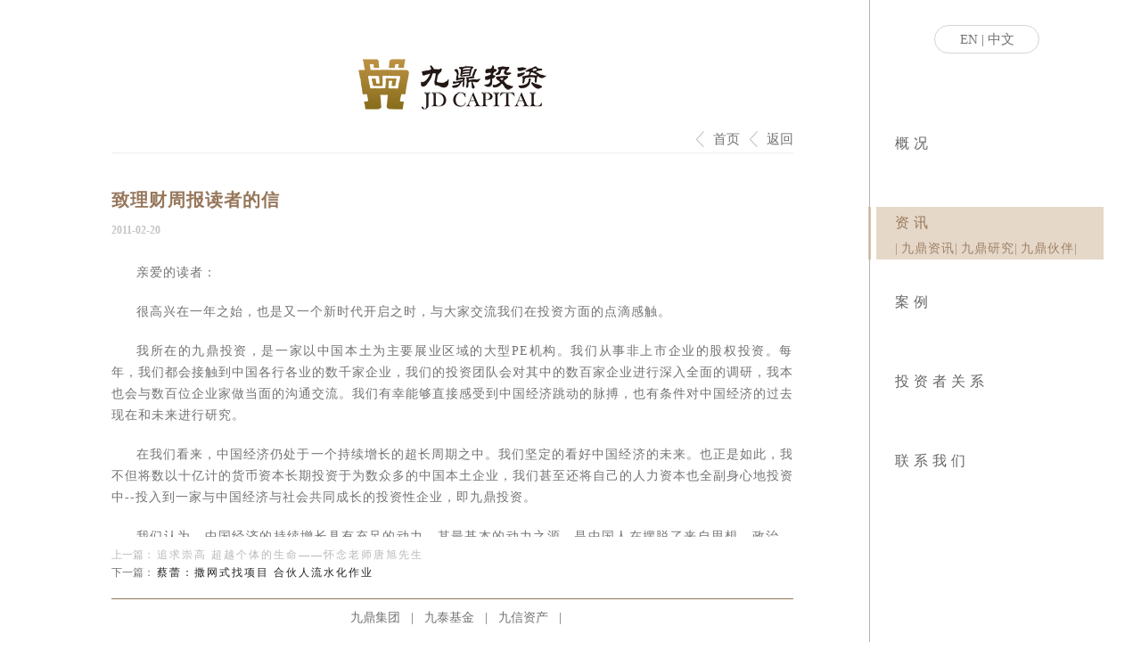

--- FILE ---
content_type: text/html;charset=UTF-8
request_url: https://www.jdcapital.com/xinwen/FEC2C515-0DAA-4226-B057-35EFDBC91D21
body_size: 5645
content:

<!DOCTYPE html>

<html lang="cn">
<head>
<meta charset="utf-8">
<meta http-equiv="X-UA-Compatible" content="IE=edge">
<meta name="viewport" content="width=device-width, initial-scale=1">
<title>致理财周报读者的信</title>
<meta name="keywords"
	content="九鼎,昆吾九鼎,九鼎投资,九鼎私募,九鼎投资股票,九鼎股权投资,九鼎投资定增,九鼎投资规模,九鼎投资VC,九鼎投资业绩,九鼎投资可靠吗,九鼎投资怎么样,九鼎投资安全吗,九鼎投资是真的吗,九鼎投资 PE,九鼎投资好不好,九鼎系,600053,430719" />
<meta name="description"
	content="九鼎投资（600053.SH）主要从事私募股权投资管理及房地产经营业务，旗下全资子公司昆吾九鼎投资管理有限公司是在中国证券投资基金业协会备案登记的，专注股权投资及管理的专业机构。" />
<link href="/website/css/bootstrap.css?v=1.0.1"
	rel="stylesheet">
<link href="/website/css/index.css?v=1.0.1" rel="stylesheet">
<link href="/website/css/about.css?v=1.0.1" rel="stylesheet">
<link href="/website/css/stylesheet.css" rel="stylesheet">
<script src="/plugins/jquery/jquery.js"></script>
<script src="/plugins/jquery/jquery.SuperSlide.2.1.js"></script>

<style type="text/css">

	.article-content img{
		  max-width: 96%;
		margin: 0px 8px 0 8px;
	}
	.article-content a{
		color:blue;
	}
</style>
</head>
<body>
	<div class="container">
		<div class="left">
			<div class="top-l">
				<div class="logo">
					<a href="/"><img src="/website/images/logo.jpg" alt="九鼎" /></a>
				</div>
			</div>
			<div class="content">
				<div class="about">
					<div class="about-nav">
					   <span><a href="javascript:history.back();">返回</a></span>
						<span><a href="/">首页</a></span>
					</div>
					<div class="about-hidden">
						<div class="about-con4">
							 <h1 class="biaoti foot-contenta" style="font-family: 宋体, SimSun;">致理财周报读者的信</h1>
							 <h2  class="foot-contenta">2011-02-20</h2>
							 <div class="article-content"><p>亲爱的读者：</p><p>很高兴在一年之始，也是又一个新时代开启之时，与大家交流我们在投资方面的点滴感触。</p><p>我所在的九鼎投资，是一家以中国本土为主要展业区域的大型PE机构。我们从事非上市企业的股权投资。每一年，我们都会接触到中国各行各业的数千家企业，我们的投资团队会对其中的数百家企业进行深入全面的调研，我本人也会与数百位企业家做当面的沟通交流。我们有幸能够直接感受到中国经济跳动的脉搏，也有条件对中国经济的过去、现在和未来进行研究。</p><p>在我们看来，中国经济仍处于一个持续增长的超长周期之中。我们坚定的看好中国经济的未来。也正是如此，我们不但将数以十亿计的货币资本长期投资于为数众多的中国本土企业，我们甚至还将自己的人力资本也全副身心地投资其中--投入到一家与中国经济与社会共同成长的投资性企业，即九鼎投资。</p><p>我们认为，中国经济的持续增长具有充足的动力。其最基本的动力之源，是中国人在摆脱了来自思想、政治、地域、体制等等诸多束缚之后，所激发出的对于美好生活的向往与行动。中国具有世界上最大规模的统一市场，有最大规模的高素质低成本劳动力供给，有最大规模的消费者群体，由此而催生的城市化、消费升级、产业升级趋势等等，还将持续数年，难以停息，进而推动经济增长大潮滚滚向前。</p><p>中国的经济增长也有足够的空间。过去的一年，中国经济总量已经雄居世界第二，超越日本，仅次美国。在全球事务中的话语权，也借此与日俱增。但是，如果将中国庞大的GDP总量除以同样庞大的中国人口数量，所得到的人均GDP指标，其全球排名则远在100位之后。根据我们的计算，即使按照中国8%、世界3%这样的年均增速，中国人均GDP指标要达到全球平均水平，仍需要30多年的时间；要达到最富裕的发达国家水平，还需要60-70年的时间。由于这种差距的存在，我们判断，至少在中国人均GDP达到全球平均水平之前，中国经济仍将在总体上维持相对较快的增长态势。</p><p>可能也是基于上述判断，高盛前首席经济学家吉姆&amp;middot;奥尼尔(Jim O&#39;Neill)曾经提出：&quot;中国目前的发展仍是我们这一代，可能还包括我们下一代最令人瞩目和最重要的经济传奇。&quot;能够身处这样一个时代，能够选择从事投资职业，是我们这代人的幸事。</p><p>但是，作为职业投资人，我们也深知中国经济存在很多深层次的问题。基于职业本能我们即可以判断，中国经济的未来之路绝不会一帆风顺。如此庞大的经济体，其GDP未来十年的年均增速不可能继续保持8-10%的水平；中国的A股市场估值水平，也很可能以一种超乎绝大多数参与者预期的速度，与成熟市场接轨。</p><p>不过令人遗憾的是，我们没法提前告诉大家中国经济或证券市场会具体在什么时候、以什么样的具体方式出现显著的波动或者风险。正如要让最权威的经济学家预测今后一年的经济增长速度，或者要让最成功的股市投资家预测一年后股票指数，他们几乎都很难做到误差在10%以内。这种面临太多不确定性因素的短期预测，要成功表面看似乎容易，事实上极其困难。我们只肯定知道会有这样那样的风险会不告而来。对于市场而言，不确定是最大的确定。</p><p>如何应对未来悄然而至的风险，我们一个基本的策略是重视中长期趋势，忽略短期性波动。越是长期的、基本的趋势，越是难以改变；越是短期的、表层的波动，越是飘忽难寻。对于一个从事PE投资的投资者，我们必须做中长期的投资。这既是被动的约束，也是主动的选择。同时这既是我们的劣势，也是我们的优势。我们放弃了追求每项投资的流动性，与此同时，也回避了很多短期波动所带来的迷雾与困惑，从而也回避了高流动性不断带给投资者的内心煎熬和人性拷问，即投资者必须面对的那个问题--是该贪婪还是恐惧？</p><p>也正是对于流动性的放弃，让我们有机会去探求投资的真谛，去实现股权（或股票）投资的获利根本--企业本身价值的提升，而非来自市场的波动。这是我们应对市场波动和未来风险的另外一个基本策略。我们是价值投资的践行者。在长期的投资实践中，我们格外强调对企业本身价值的评估和企业自身成长能力的判断，并强调适当的主动投资和增值服务。而对于很多市场人士重点关注的价格波动或估值水平，则相对忽视并给出非常保守的标准。我们投资的企业，通常会以IPO做为退出的方式。但我们内部的投资估值模型中，变现退出时的预期市盈率指标都确定在15-20倍。这也是我们认为中国股票市场几年后的可能现实。</p><p>实际上，长期投资和价值投资的理念，并不是什么新鲜的观点。但在股票市场太多短期波动、太多短线机会的诱惑下，大部分投资者都很难做到。这也是在股票市场中大部分人很难赚钱的根本原因。</p><p>希望这封信对于PE同行和股票投资者的投资实践有所帮助。祝愿大家投资成功！</p></div>
						</div>
					</div>
					<div class="news-link">
						<p class="newslinkpre">上一篇： <a href="/xinwen/CEADCCFF-D8FA-420D-AF5A-11103C8C3887">追求崇高 超越个体的生命——怀念老师唐旭先生</a></p>
						<p>下一篇： <a href="/xinwen/36AC7143-D25A-490C-91C9-6116575DCD08">蔡蕾：撒网式找项目 合伙人流水化作业</a></p>
					</div>
				</div>
				<div class="foot">
					<div class="foot-l">
						<div class="foot-content"><div class="friend_link">
	<a href="http://www.tcjdcapital.com" target="_blank">九鼎集团</a> | <a href="http://www.jtamc.com" target="_blank">九泰基金</a> | <a href="http://www.jx-amc.com/" target="_blank">九信资产</a> |
</div></div>
						<div class="foot-content"
							style="margin-top: 20px; margin-bottom: 10px;"><a href="http://beian.miit.gov.cn" id="balj" target="_blank">赣ICP备16010702号</a> &nbsp;&nbsp;&nbsp;&nbsp;<a href="http://www.beian.gov.cn" target="_blank">京公网安备11010502030673号</a></div>
					</div>
				</div>
				<script>
					(function() {
						var domain = document.domain;
						if (domain.indexOf("jiudingcapital.com") != -1) {
							document.getElementById("balj").innerHTML = "京ICP备08003984号-1";
						}
					})();
				</script>
			</div>
		</div>
		<div>
		<div class="right">
		<input type=hidden value="xinwen" id="linked_nav"/>
			<div class="top-r">
				<div class="demo1">
					<p>
						<a href="/en/">EN</a>&nbsp;|&nbsp;<a href="/">中文</a>
					</p>
				</div>
			</div>
			<div class="text-r">
				<div class="yangshi " id="about_div">
					<h3>
						<a href="/about/" class="css2c220a0e5547b" rel="nofollow">概况</a>
					</h3>
					<div class="haha" id="navbarExample">
						<ul class="nav">
							<li><a href="/about/#gyjd" >|关于九鼎</a></li>
							<li><a href="/about/#ywms">|业务模式</a></li>
							<li><a href="/about/#shzr">|社会责任|</a></li>
						</ul>
					</div>
				</div>
				<div class="yangshi" id="xinwen_div">
					<h3>
						<a href="/xinwen/" class="css2c220a0e5547b" rel="nofollow">资讯</a>
					</h3>
					<div class="haha">
						<ul>
							<li>|<a href="/xinwen/" id="xinwen_a">九鼎资讯</a></li>
							<li>|<a href="/siyu/" id="siyu_a">九鼎研究</a></li>
							<li>|<a href="/tzdt/" id="tzdt_a">九鼎伙伴</a>|
							</li>

						</ul>
					</div>
				</div>
				<div class="yangshi " id="cases_div">
					<h3>
						<a href="/cases/" class="css2c220a0e5547b" rel="nofollow">案例</a>
					</h3>
					<div class="haha">
						<ul>
							<li>|<a href="/cases/">已上市案例</a>|
							</li>


						</ul>
					</div>
				</div>
				 
				<div class="yangshi" id="investor_div">
					<h3>
						<a href="/investor/" class="css2c220a0e5547b" rel="nofollow">投资者关系</a>
					</h3>
					<div class="haha">
						<ul>
							<li>|<a
								href="http://www.cninfo.com.cn/new/disclosure/stock?stockCode=600053&orgId=gssh0600053"
								target="_blank" rel="noreferrer">信息披露</a></li>
							<li>|<a
								href="http://vote.sseinfo.com/home/meetingListByName600053"
								target="_blank" rel="nofollow">网络投票</a>|
							</li>
							<li>|<a href="/investorEdu" target="_self"
								rel="nofollow">投资者教育</a>
							</li>

							<li>|<a href="http://sns.sseinfo.com/company.do?uid=53" target="_blank"
								rel="nofollow">投资者互动</a>|
							</li>
						</ul>
					</div>
				</div>
				<div class="yangshi  " id="contract_div">
					<h3>
						<a href="/contact/" class="css2c220a0e5547b" rel="nofollow">联系我们</a>
					</h3>
					<div class="haha">
						<ul>
							<li><a href="/contact/#xmtz" class="active1" rel="nofollow">|项目融资</a></li>
							<li><a href="/contact/#tzyx" rel="nofollow">|投资意向|</a></li>
							<li><a href="/contact/#mtcf" rel="nofollow">|媒体采访</a></li>
							<li><a href="/contact/#lxfs" rel="nofollow">|联系方式|</a></li>
						</ul>
					</div>
				</div>
			</div>
		</div>
		<script type="text/javascript">
				$("#"+$("#linked_nav").val()+"_div").addClass("active","active");
			</script>
	</div>
	</div>
</body>

</html>

--- FILE ---
content_type: text/css
request_url: https://www.jdcapital.com/website/css/index.css?v=1.0.1
body_size: 1511
content:
* {
	margin: 0px;
	padding: 0px;
	border-top-width: 0px;
	border-right-width: 0px;
	border-bottom-width: 0px;
	border-left-width: 0px;
}

body {
	font-size: 15px;
	color: #737373;
	line-height: 20px;
	height: 100%;
	background: #FFFFFF;
	font-family: 宋体, SimSun;
}

html, body {
	height: 100%;
}

ul {
	list-style: none;
}

ul li {
	list-style: none;
}

.about-con3 li {
	line-height: 24px;
	font-size: 14px
}

a {
	text-decoration: none;
	color: #737373;
}

.text-r a {
	color: #9f8169;
}

input {
	outline: none;
}

a:hover {
	text-decoration: none;
	color: #97765a;
}

.container {
	width: 1200px;
	margin: 0px auto;
	height: 100%;
}

.sear {
	width: 195px;
	height: 28px;
	border: 1px solid #d7d6d6;
	float: left;
	border-radius: 20px;
	margin-left: 25px
}

.button1 {
	width: 135px;
	height: 20px;
	padding: 3px;
	margin-left: 10px;
	border: 0;
	float: left
}

.button2 {
	width: 27px;
	height: 21px;
	border: none;
	padding-top: 3px
}

.demo {
	width: 118px;
	height: 28px;
	border: 1px solid #c9c9c9;
	border-radius: 20px;
	margin: 0 auto;
}

.left {
	float: left;
	width: 935px;
	border-right: 1px solid #b3b3b3;
	height: 100%;
	min-height: 660px
}

.left h1 {
	font-size: 20px;
	font-weight: normal
}

.about-con4 h1 {
	font-size: 20px;
	color: #96765a;
	letter-spacing: 1px;
	font-weight: bold;
	padding-bottom: 10px;
}

.about-con4 h2 {
	font-size: 12px;
	color: #c4c4c4;
	margin-bottom: 24px;
	font-family: 宋体, SimSun;
}

.top-l {
	float: left;
	width: 935px;
}

.left .logo {
	text-align: center;
	margin-top: 160px;
	width: 935px;
}

.left .text {
	text-align: center;
	margin-top: 47px;
	width: 935px;
	font-size: 16px;
	letter-spacing: 1px;
	color: #666;
}

.left .text1 {
	text-align: center;
	margin-top: 147px;
	width: 935px;
}

.left .text1 p {
	line-height: 28px
}

.foot {
	float: left;
	width: 935px;
	text-align: center;
}

.foot-l {
	width: 765px;
	margin: 0 auto;
	margin-top: 117px;
	padding-top: 10px;
	padding-bottom: 50px;
	border-top: 1px solid #97765a;
}

.foot-content {
	float: left;
	width: 765px;
	text-align: center;
}

.foot-content-en {
	float: center;
	width: 765px;
	text-align: center;
}

.foot-content ul {
	display: block;
	margin: 0 220px;
	width: 720px;
}

.foot-content-en ul {
	display: block;
	margin: 0 100px;
	width: 650px;
}

.foot-content ul li {
	float: left;
	margin-left: 1px;
	margin-right: 1px;
	font-size: 14px;
}

.foot-content-en ul li {
	float: left;
	margin-left: 1px;
	margin-right: 1px;
	font-size: 14px;
}

.foot-content ul li a {
	letter-spacing: 2px;
	font-size: 14px
}

/*menu*/
.yangshi {
	float: left;
	width: 234px;
	margin-top: 30px;
	padding-left: 30px;
	margin-left: -2px;
	padding-bottom: 2px;
	min-height: 55px;
}

.yangshi ul li {
	display: inline;
	padding-left: 0;
	color: #a78a70;
}

.yangshi h3 {
	display: block;
	float: left;
	width: 264px;
	height: 25px;
	line-height: 35px;
	padding-left: 30px;
	margin-left: -30px;
	color: #666;
	letter-spacing: 5px;
	font-size: 16px;
	font-weight: normal
}

.yangshi h3 a {
	color: #666;
	font-weight: normal;
	font-family: 'cyjlaosong4698889d6547b';
}

.xinnav h3 a {
	color: #666;
	font-weight: normal;
	font-family: 'cyjlaosongbd4c284cc547b';
}

.yangshi h3 a:hover {
	color: #97765a
}

.yangshi:hover, .yanshi1:hover {
	background: url(../images/border.png) left top repeat-y #E5D8C8;
	text-indent: 0px;
}

.yangshi:hover h3 a {
	color: #97765a
}

.yangshi:hover h3 {
	color: #97765a
}

.yangshi:hover .haha {
	background: url(../images/border.png) left top repeat-y #E5D8C8;
	text-indent: 0px;
}

.yangshi:hover .haha1 {
	background: url(../images/border.png) left top repeat-y #E5D8C8;
	text-indent: 0px;
}

.haha {
	float: left;
	width: 234px;
	padding-top: 12px;
	text-indent: -9999px;
	color: #FFFFFF;
	margin-left: -30px;
	padding-left: 30px
}

.haha1 {
	float: left;
	width: 234px;
	padding-top: 12px;
	text-indent: -9999px;
	color: #FFFFFF;
	margin-left: -30px;
	padding-left: 30px
}

.haha ul li {
	float: left;
	letter-spacing: 1px;
	font-size: 14px;
}

.haha1 ul li {
	float: left;
	font-size: 14px;
}

.active {
	background: url(../images/border.png) left top repeat-y #E5D8C8;
	text-indent: 0px;
}

.active h3 {
	color: #97765a
}

.active h3 a {
	color: #97765a
}

.active .haha {
	background: url(../images/border.png) left top repeat-y #E5D8C8;
	text-indent: 0px;
}

.active .haha1 {
	background: url(../images/border.png) left top repeat-y #E5D8C8;
	text-indent: 0px;
}

.active .active1 {
	color: #747474;
}

.haha ul li a {
	padding-left: 3px;
	font-size: 14px
}

.haha1 ul li a {
	padding-left: 3px;
	padding-right: 3px;
	font-size: 11px
}

.haha ul li a.dansty1 {
	padding-right: 5px;
}

.haha1 ul li a.dansty1 {
	padding-right: 5px;
}

.haha ul li a:hover {
	color: #777;
}

.haha1 ul li a:hover {
	color: #777;
}

.right {
	float: right;
	width: 264px;
}

.top-r {
	float: right;
	width: 264px;
	padding-top: 28px;
	text-align: center;
}

.text-r {
	float: right;
	width: 264px;
	padding-top: 53px;
	height: 450px;
}

.foot-r {
	float: left;
	width: 264px;
	margin-top: 28px;
}

.foot-r1 {
	float: left;
	width: 264px;
	margin-top: 35px;
}

.foot-r img {
	padding-left: 25px;
}

.foot-r1 img {
	padding-left: 25px;
}

.zm {
	font-family: times_new_romanregular;
	font-size: 19px
}

.cont-10 {
	font-family: times_new_romanregular;
	font-size: 11px
}

.cont-12 {
	font-family: times_new_romanregular;
	font-size: 13px
}

.cont-15 {
	font-family: times_new_romanregular;
	font-size: 16px
}

.css2c220a0e5547b {
	font-family: 'cyjlaosong4698889d6547b';
}

.friend_link a {
	margin-left: 8px;
	font-size: 14px;
	margin-right: 8px;
}

--- FILE ---
content_type: text/css
request_url: https://www.jdcapital.com/website/css/about.css?v=1.0.1
body_size: 2782
content:
.tempWrap {
	float: left
}

.year {
	width: 575px;
	height: 31px;
	overflow: hidden;
	cursor: default;
}

.yangshi ul li .top_current {
	color: #000
}

.test1 {
	text-align: justify;
	text-justify: distribute-all-lines; /*ie6-8*/
	text-align-last: justify; /* ie9*/
	-moz-text-align-last: justify; /*ff*/
	-webkit-text-align-last: justify; /*chrome 20+*/
}

@media screen and (-webkit-min-device-pixel-ratio:0) { /* chrome*/
	.test1:after {
		content: ".";
		display: inline-block;
		width: 100%;
		overflow: hidden;
		height: 0;
	}
}

.anli {
	float: left;
	width: 122px;
	height: 35px;
	margin-right: 70px
}

.anli-l {
	float: left;
	width: 62px;
	height: 35px;
}

.anli-r {
	float: left;
	width: 60px;
	height: 35px
}

.xian {
	color: #A68A70
}

/*about*/
.content {
	float: left;
	width: 935px;
}

.about {
	width: 765px;
	margin: 0 auto;
}

.about-nav {
	float: left;
	width: 765px;
	height: 30px;
	border-bottom: 1px solid #ededed;
	line-height: 30px;
}

.about-nav span {
	float: right;
	background: url(../images/navbg.jpg) left center no-repeat;
	padding-left: 20px;
	margin-left: 10px;
}

.about-nav span a {
	font-family: 宋体, SimSun;
}

.about-con a:hover {
	color: #c59b6d
}

.about-con ul li {
	list-style: disc
}

.about-con1 ul {
	margin-top: 20px
}

.about-con1 {
	float: left;
	width: 890px;
	height: 430px;
	overflow: scroll;
	overflow-x: hidden;
	margin-bottom: 10px;
	margin-top: 15px;
}

.about-con1 ul li {
	border: 1px solid #FFFFFF;
	height: 35px;
	float: left;
	margin-right: 94px;
	width: 118px
}

.about-con1 ul li a {
	display: block;
	width: 120px;
	height: 20px;
	font-size: 14px;
}

.about-con1 ul li a:hover {
	color: #97765a;
	border-bottom: 1px solid #97765a;
	font-weight: 700
}

.about-hidden {
	float: left;
	width: 763px;
	overflow: hidden;
}

.about-con4 {
	float: left;
	width: 780px;
	height: 430px;
	overflow: scroll;
	overflow-x: hidden;
	margin-bottom: 10px;
	font-family: 宋体, SimSun;
	line-height: 24px;
	padding-right: 10px;
}

.contact-content {
	float: left;
	width: 765px;
	line-height: 24px;
}

.about-con4 p, .contact-content p {
	font-size: 14px;
	text-indent: 28px;
	padding-bottom: 20px;
	letter-spacing: 1px;
	text-align: Justify;
	text-justify: inter-ideograph
}

.contact-content p {
	text-align: Justify;
	text-justify: inter-ideograph
}

.about-con4 h3 {
	font-size: 14px;
	color: #ccc;
	margin-top: -15px;
	padding-bottom: 27px;
}

.contact2 {
	float: left;
	width: 955px;
}

.contact2 ul li {
	display: block;
	width: 340px;
	height: 140px;
	float: left;
	margin-top: 23px;
	margin-right: 77px
}

.indent {
	text-indent: 25px;
	line-height: 1.5
}

.indent1 {
	line-height: 1.5;
	padding-left: 6px;
	color: #666;
}

.about-con2 {
	float: left;
	width: 955px;
	height: 430px;
	overflow: scroll;
	overflow-x: hidden;
	margin-bottom: 10px;
}

.about-con2 ul li {
	float: left;
	display: block;
	width: 345px;
	margin-top: 23px;
	margin-right: 77px
}

.area {
	float: left;
	width: 345px;
}

.timu {
	float: left;
	width: 200px;
}

.timu h3 {
	font-size: 17px;
	color: #c59b6d;
	font-family: 'cyjlaosong4698889d6547b';
}

.map {
	float: right;
	width: 95px;
	height: 22px;
	border: 1px solid #E1E1E1;
	border-radius: 20px;
	overflow: hidden;
	line-height: 22px;
	background: url(../images/map.png) no-repeat 10px #CCCCCC;
	text-align: center;
}

.map a {
	color: #FFFFFF
}

.about-con2 ul li p {
	font-size: 14px;
}

.line {
	float: left;
	width: 100%;
	border-bottom: 1px #ccc solid;
	padding-top: 15px;
	padding-bottom: 15px;
}

.about-con3 {
	float: left;
	width: 765px;
	min-height: 490px;
}

.search22 li {
	list-style: none;
	line-height: 24px;
	background: url(../images/lsty1.jpg) left center no-repeat;
	padding-left: 15px;
}

.about-con5 {
	float: left;
	width: 765px;
	min-height: 490px;
	overflow: scroll;
	overflow-x: hidden;
}

.about-con3 ul li {
	float: left;
	margin: 123px 15px 0 15px
}

.about-con3 a:hover {
	color: #97765a
}

.about-con3 a {
	color: #000000
}

.about-con ul {
	margin-top: 30px;
}

.about-con3 ul {
	width: 700px;
	margin: 0 auto;
}

.about-con4 ul {
	margin-top: 110px;
}

.about-con4 a {
	color: #000000
}

.about-con4 a:hover {
	color: #a77a42
}

.about-con ul li {
	float: left;
	height: 22px;
	line-height: 22px;
	text-align: center
}

.biaoti {
	color: #97765a;
	padding-top: 40px;
	padding-bottom: 24px;
	letter-spacing: 4px;
}

.biaoti1 {
	color: #97765a;
	margin-top: 45px;
	width: 100px;
	float: left
}

.sear {
	width: 185px;
	height: 28px;
	border: 2px solid #d7d6d6;
	float: left;
	border-radius: 20px;
	margin-left: 33px
}

.about-link, .news-link {
	float: left;
	width: 765px;
	font-family: 宋体, SimSun;
	font-size: 12px;
}

.about-link a {
	color: #000;
	letter-spacing: 5px;
	padding-bottom: 7px;
	font-family: 'cyjlaosong2c220a0e5547b';
}

.news-link a {
	color: #232323;
	font-size: 12px;
	letter-spacing: 2px;
}

.newslinkpre, .newslinkpre a {
	color: #b8b8b8;
}

.foot-l {
	width: 765px;
	margin: 0 auto;
	margin-top: 19px;
	padding-top: 10px;
	padding-bottom: 50px;
	border-top: 1px solid #97765a;
}

.foot-l1 {
	width: 765px;
	margin: 0 auto;
	padding-top: 10px;
	padding-bottom: 50px;
	border-top: 1px solid #97765a;
}

.foot-l2 {
	width: 765px;
	margin: 0 auto;
	margin-top: 24px;
	padding-top: 10px;
	padding-bottom: 50px;
	border-top: 1px solid #97765a;
}

.foot-l3 {
	width: 765px;
	margin: 0 auto;
	margin-top: 8px;
	padding-top: 10px;
	padding-bottom: 50px;
	border-top: 1px solid #97765a;
}

.foot-l4 {
	width: 765px;
	margin: 0 auto;
	margin-top: 34px;
	padding-top: 10px;
	padding-bottom: 50px;
	border-top: 1px solid #97765a;
}

.demo1 {
	width: 116px;
	height: 30px;
	border: 1px solid #d5d4d4;
	border-radius: 20px;
	overflow: hidden;
	margin-left: 72px
}

.demo1 a {
	
}

.demo2 {
	width: 130px;
	height: 43px;
	border: 1px solid #d8d8d8;
	border-radius: 20px;
	overflow: hidden;
}

.demo2-en {
	width: 185px;
	height: 43px;
	border: 1px solid #d8d8d8;
	border-radius: 20px;
	overflow: hidden;
}

.demo2 h2 {
	text-align: center;
	line-height: 43px;
	font-size: 15px;
	font-weight: normal;
}

.demo2-en h2 {
	text-align: center;
	line-height: 43px;
	font-weight: normal;
}

.demo2:hover {
	background: #E5D8C8
}

.demo2-en:hover {
	background: #E5D8C8
}

.demo1 p {
	height: 30px;
	line-height: 30px
}

.top-l {
	float: left;
	width: 935px;
}

.left .logo {
	text-align: center;
	margin-top: 66px;
	margin-bottom: 10px;
	width: 935px;
}

.left .text {
	text-align: center;
	margin-top: 50px;
	width: 935px;
}

.left .text1 {
	text-align: center;
	margin-top: 172px;
	width: 935px;
}

.left .text1 p {
	height: 30px;
	line-height: 30px
}

.left-l {
	float: left;
	width: 400px;
	padding-left: 15px
}

.left-l ul li {
	margin-top: 5px
}

.left-r {
	float: right;
	width: 345px;
}

.left-r ul li {
	margin-top: 5px
}

.beizhu {
	float: left;
	width: 763px;
	text-align: right;
	color: #b3b3b3;
	font-size: 10px
}

.beizhu1 {
	float: left;
	width: 765px;
	text-align: left;
	margin-top: 5px;
	font-size: 13px
}

.beizhu1 ul li {
	float: left;
	padding-right: 35px;
}

.beizhu1 a {
	color: #000000;
	font-family: 'cyjlaosong2c220a0e5547b';
	font-size: 13px;
}

.beizhu1 a:hover {
	color: #a77a42
}

/*news*/
.newscon {
	float: left;
	width: 765px;
}

.newslist {
	float: left;
	width: 785px;
	height: 400px;
	overflow: scroll;
	overflow-x: hidden;
	margin-bottom: 10px;
}

.tit1 {
	float: left;
	width: 125px;
}

.xinwen {
	float: left;
	width: 620px;
	padding-top: 34px;
	padding-bottom: 26px;
}

.slideTxtBox {
	float: left;
	width: 765px;
}

.slideTxtBox .hd {
	float: left;
	width: 720px;
	height: 30px;
	line-height: 30px;
}

.slideTxtBox .hd ul {
	float: left;
	padding: 0 10px 0 10px;
}

.slideTxtBox .hd ul li {
	float: left;
	padding: 0 7px 0px 7px;
	letter-spacing: 2px;
}

.slideTxtBox .hd ul li.on {
	color: #c59b6d;
	border-bottom: 1px solid #97765a
}

.slideTxtBox .bd {
	float: left;
	width: 840px;
}

.slideTxtBox .bd ul {
	zoom: 1;
}

.slideTxtBox .bd li {
	height: 24px;
	line-height: 24px;
	display: block;
	float: left;
	width: 50%;
	background: url(../images/lsty1.jpg) left center no-repeat;
}

.slideTxtBox .bd li a {
	font-size: 14px;
	color: #666;
	line-height: 24px;
	font-family: 宋体, SimSun;
}

.slideTxtBox .bd li .date.slideTxtBox .bd li .date {
	color: #666;
	padding-left: 20px;
	font-size: 14px;
	line-height: 24px;
	font-family: 宋体, SimSun;
}

.slideTxtBox .arrow {
	float: left;
	width: 9px;
	height: 30px;
}

.slideTxtBox .arrow a {
	display: block;
	width: 9px;
	height: 30px;
	float: right;
	overflow: hidden;
	cursor: pointer;
}

.slideTxtBox .arrow .next {
	display: block;
	width: 9px;
	height: 30px;
	float: left;
	overflow: hidden;
	cursor: pointer;
	background: url("../images/right.jpg") center no-repeat;
}

.slideTxtBox .arrow .prev {
	display: block;
	width: 9px;
	height: 30px;
	float: left;
	overflow: hidden;
	cursor: pointer;
	background: url("../images/left.jpg") center no-repeat;
}

.slideTxtBox .arrow .prevStop {
	background-position: -60px 0;
}

.slideTxtBox .arrow .nextStop {
	background-position: -60px -50px;
}

.media {
	float: left;
	width: 300px;
	margin-top: -20px
}

.media-ewm {
	float: left;
	width: 450px;
	margin-top: -20px;
}

.media p {
	text-indent: 0px;
	padding-bottom: 1px;
}

media-ewm {
	float: left;
	width: 360px;
}

.media-ewm ul li {
	float: left;
	width: 200px;
	display: block;
	text-align: center;
	margin-top: -20px;
	margin-right: 10px;
}

.media-ewm ul li p {
	font-size: 10px;
	padding-bottom: 1px;
	line-height: 15px;
	text-indent: 0px;
}

.scrollspy-example {
	width: 955px;
	height: 430px;
	overflow: scroll;
	overflow-x: hidden;
	margin-bottom: 10px;
	position: relative;
}

.nav .active {
	color: #9f8169;
	background: none;
}

h3 {
	font-weight: normal
}

.nav .active h3 {
	color: #bc9a71;
	background: none;
	font-weight: normal
}

.haha .nav .active a {
	color: #333;
}

.haha .nav .active1 a {
	color: #333;
}

.black {
	color: #4b4b4b;
	font-size: 14px;
}

.size {
	font-size: 13.5px
}

.size a {
	color: #737373;
	text-decoration: none;
}

.kuai {
	width: 100%;
	float: left;
	display: block;
	height: 20px
}

.kuai1 {
	width: 70px;
	float: left;
	line-height: 24px;
}

.kuai2 {
	width: 150px;
	float: left;
	margin-left: -25px;
	font-size: 14px;
	line-height: 24px;
}

.top {
	margin-top: 30px
}

.time11 {
	font-family: 'STSongtiSC2c9c8d61f547b';
}

.siyu .date {
	float: left;
	width: 82px;
}

.siyu .writer {
	float: left;
	width: 45px;
	font-size: 14px;
	margin-right: 5px;
}

.siyu .writer {
	text-align: justify;
	text-justify: distribute-all-lines; /*ie6-8*/
	text-align-last: justify; /* ie9*/
	-moz-text-align-last: justify; /*ff*/
	-webkit-text-align-last: justify; /*chrome 20+*/
	overflow-x: hidden;
	overflow-y: hidden;
	width: 45px;
	height: 25px;
}

.siyu .writer:after {
	display: inline-block;
	content: '';
	overflow-x: hidden;
	overflow-y: hidden;
	width: 45px;
	height: 25px;
}

.siyu ul li a {
	display: block;
	float: left;
}

--- FILE ---
content_type: text/css
request_url: https://www.jdcapital.com/website/css/stylesheet.css
body_size: 465
content:
/* Generated by Font Squirrel (https://www.fontsquirrel.com) on April 27, 2016 */



@font-face {
    font-family: 'times_new_romanregular';
    src: url('times_new_roman-webfont.eot');
    src: url('times_new_roman-webfont.eot?#iefix') format('embedded-opentype'),
         url('times_new_roman-webfont.woff2') format('woff2'),
         url('times_new_roman-webfont.woff') format('woff'),
         url('times_new_roman-webfont.ttf') format('truetype'),
         url('times_new_roman-webfont.svg#times_new_romanregular') format('svg');
    font-weight: normal;
    font-style: normal;

}
/** Generated by FG **/
@font-face {
	font-family: 'Conv_Aachen';
	src: url('fonts/Aachen BT.eot');
	src: local('☺'), url('fonts/Aachen BT.woff') format('woff'), url('fonts/Aachen BT.ttf') format('truetype'), url('fonts/Aachen BT.svg') format('svg');
font-weight:normal;
	font-style: normal;
}
@font-face {
	font-family: 'Conv_can';
	src: url('fonts/can.eot');
	src: local('☺'), url('fonts/can.woff') format('woff'), url('fonts/can.ttf') format('truetype'), url('fonts/can.svg') format('svg');
	font-weight:normal;
	font-style: normal;
}
@font-face {
	font-family: 'Conv_arial';
	src: url('fonts/arial.eot');
	src: local('☺'), url('fonts/arial.woff') format('woff'), url('fonts/arial.ttf') format('truetype'), url('fonts/arial.svg') format('svg');
	font-weight: normal;
	font-style: normal;
}
@font-face {
	font-family: 'Conv_CondensedBold';
	src: url('fonts/CondensedBold.eot');
	src: local('☺'), url('fonts/CondensedBold.woff') format('woff'), url('fonts/CondensedBold.ttf') format('truetype'), url('fonts/CondensedBold.svg') format('svg');
	font-weight: normal;
	font-style: normal;
}

